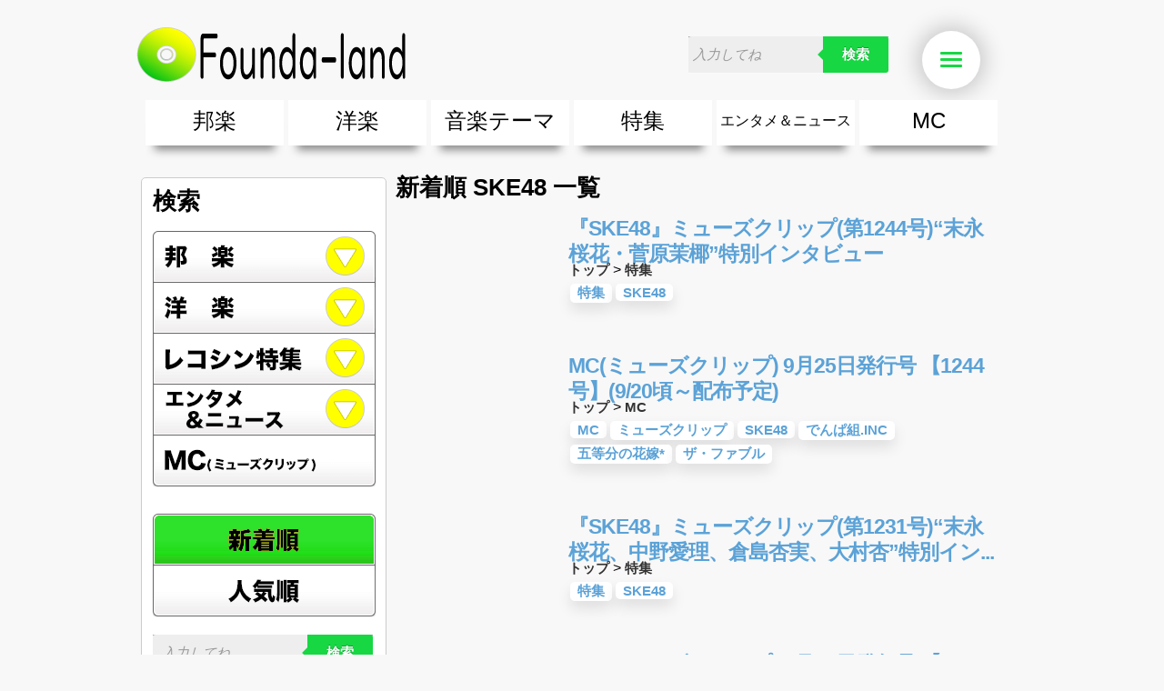

--- FILE ---
content_type: text/html; charset=UTF-8
request_url: https://www.rcd.co.jp/search/?order=date&category=&keyword=SKE48
body_size: 9137
content:

<?xml version="1.0" encoding="UTF-8"?>

<!DOCTYPE html PUBLIC "-//W3C//DTD XHTML 1.0 Transitional//EN" "http://www.w3.org/TR/xhtml1/DTD/xhtml1-transitional.dtd">
<html xmlns="http://www.w3.org/1999/xhtml">
<head>
    <meta http-equiv="Content-Type" content="text/html; charset=UTF-8" />
    <meta http-equiv="Content-Script-Type" content="text/javascript" />
    <meta http-equiv="Content-Style-Type" content="text/css" />

    
    <title>検索結果 / Founda-land (ファンダーランド)</title>
    <!--link rel="amphtml" href="https://www.rcd.co.jp/search/" /-->
    <link rel="icon" type="image/png" href="/assets/common/favicon.png">
    <link rel="apple-touch-icon" href="/assets/common/webclip.png" />

        

    <meta property="og:title" content="検索結果">
    <meta property="og:site_name" content="Founda-land (ファンダーランド)">
    <meta property="og:type" content="article">
    <meta property="og:locale" content="ja_JP" />
    <meta property="fb:app_id" content="689260591126904" />
        <meta property="og:image" content="https://www.rcd.co.jp/images/fb_logo.png">
    
        

        <meta property="og:url" content="https://www.rcd.co.jp/search/">
    <link rel="canonical" href="https://www.rcd.co.jp/search/" />
                <meta name="robots" content="noindex,follow" />
    
    <link rel="alternate" type="application/rss+xml" title="RSS" href="https://www.rcd.co.jp/rss/" />

    <link rel="stylesheet" type="text/css" href="/pc/css/reset.css" />
    <link rel="stylesheet" type="text/css" href="/pc/css/text.css" />
    <link rel="stylesheet" type="text/css" href="/pc/css/960_24_col.css" />
    <link rel="stylesheet" type="text/css" href="/pc/css/style.css?1769291765" />
    <link rel="stylesheet" type="text/css" href="/pc/css/slider.css" />
    <link rel="stylesheet" type="text/css" href="/pc/css/font-awesome.css" />
    <link rel="stylesheet" type="text/css" href="/pc/css/lazyYT.css" />

          <style>
        html {background-color: #f8f8f8;}
      </style>
    
               
</head>

<!-- ▼BODY部 スタート -->
<body>


<div id="wrap">
<div class="container_24 ">




<!--▼HEADER-->


<!-- Google tag (gtag.js) -->
<script async src="https://www.googletagmanager.com/gtag/js?id=G-8NPPZM3PCZ"></script>
<script>
  window.dataLayer = window.dataLayer || [];
  function gtag(){dataLayer.push(arguments);}
  gtag('js', new Date());

  gtag('config', 'G-8NPPZM3PCZ');
</script>


<div class="commonHeader">
  <div id="header" class="grid_24 clearfix" style="width: 980px;">
      <div class="logo"><a href="/"><img src="/pc/images/logo.png" alt="Founda-land(ファンダーランド)" /></a></div>
            <form class="search cf" action="/search">
          <input name="freeword" type="text" placeholder="入力してね" />
          <!--<input type="image" src="/pc/images/i_search.png" alt="検索" name="searchBtn" class="searchBtn" />-->
          <button type="submit">検索</button>
      </form>
      <div class="sp_nav panel-wrap">
          <!--<a href="#" class="panel-btn"><img src="/pc/images/nav_sp.png"  alt="nav" /></a>-->
          <button class="panel-btn">
            Menu <span></span>
          </button>
          <div class="panel">

              <ul id="hamburger" class="side_menu_hd" style="margin-bottom:0;">
                  <li class="i_right"><a href="/">トップへ</a></li>
                  <li class="i_bottom menu1"><a href="/article/6914/">邦　楽</a>
                    <ul>
                                                <!--<li><a href="/category/101">邦楽ポップス(J-POP)</a></li>-->
                        <li><a href="/article/6955/">邦楽ポップス(J-POP)</a></li>
                                                <!--<li><a href="/category/102">邦楽ロック(J-ROCK)</a></li>-->
                        <li><a href="/article/6956/">邦楽ロック(J-ROCK)</a></li>
                                                <!--<li><a href="/category/103">K-POP</a></li>-->
                        <li><a href="/article/6958/">K-POP</a></li>
                                                <!--<li><a href="/category/104">アニソン/ボカロ</a></li>-->
                        <li><a href="/article/6959/">アニソン/ボカロ</a></li>
                                                <!--<li><a href="/category/105">アイドル</a></li>-->
                        <li><a href="/article/6957/">アイドル</a></li>
                                                <!--<li><a href="/category/106">ヴィジュアル系(V系)</a></li>-->
                        <li><a href="/article/6960/">ヴィジュアル系(V系)</a></li>
                                                <li><a href="https://www.rcd.co.jp/article/6828/">邦楽男性アーティスト</a></li>
                        <li><a href="https://www.rcd.co.jp/article/6829/">邦楽女性アーティスト</a></li>
                        <li><a href="https://www.rcd.co.jp/article/6911/">男女グループ・デュエット・その他</a></li>
                        <li><a href="https://www.rcd.co.jp/article/6971/">2019年・2018年・2017年「邦楽」の人気＆おすすめ</a></li>
                    </ul>
                  </li>
                  <li class="i_bottom menu2"><a href="/article/6913/">洋　楽</a>
                    <ul>
                        <li><a href="https://www.rcd.co.jp/article/6834/">EDM(エレクトロニック・ダンス・ミュージック)</a></li>
                        <li><a href="https://www.rcd.co.jp/article/6833/">クラブミュージック</a></li>
                        <li><a href="https://www.rcd.co.jp/article/6832/">ダンスミュージック</a></li>
                        <li><a href="https://www.rcd.co.jp/article/6830/">洋楽男性アーティスト</a></li>
                        <li><a href="https://www.rcd.co.jp/article/6831/">洋楽女性アーティスト</a></li>
                        <li><a href="https://www.rcd.co.jp/article/6911/">男女グループ・デュエット・その他</a></li>
                        <li><a href="https://www.rcd.co.jp/article/6336/">【洋楽】夏歌(サマーソング)</a></li>
                        <li><a href="https://www.rcd.co.jp/article/6972/">2019年・2018年・2017年「洋楽」の人気＆おすすめ</a></li>
                    </ul>
                  </li>
                  <li class="i_bottom menu3"><a href="/category/5">音楽テーマ</a>
                    <ul>
                                                                                                <li><a href="https://www.rcd.co.jp/article/6765/">最新のヒット曲&流行・話題の歌</a></li>
                        <li><a href="https://www.rcd.co.jp/article/6766/">人気曲&おすすめ</a></li>
                        <li><a href="https://www.rcd.co.jp/article/6767/">音楽ランキング</a></li>
                        <li><a href="https://www.rcd.co.jp/article/6691/">ラブソング(恋愛ソング)</a></li>
                        <li><a href="https://www.rcd.co.jp/article/6689/">応援ソング</a></li>
                        <li><a href="https://www.rcd.co.jp/article/6755/">バラード・歌詞が泣ける歌</a></li>
                        <li><a href="https://www.rcd.co.jp/article/6688/">友達&友情ソング・青春ソング</a></li>
                        <li><a href="https://www.rcd.co.jp/article/6697/">スポーツ・部活応援ソング</a></li>
                        <li><a href="https://www.rcd.co.jp/article/6756/">卒業ソング&入学ソング</a></li>
                        <li><a href="https://www.rcd.co.jp/article/6894/">10、20代に人気・話題・流行・おすすめな邦楽＆洋楽</a></li>
                        <li><a href="https://www.rcd.co.jp/article/7560/">SNS・音楽アプリで10・20代に人気&おすすめな曲</a></li>
                        <li><a href="https://www.rcd.co.jp/article/6862/">勉強・試験・受験応援ソング 知識に役立つ歌</a></li>
                        <li><a href="https://www.rcd.co.jp/article/6762/">春うた&桜ソング</a></li>
                        <li><a href="https://www.rcd.co.jp/article/6335/">夏歌(サマーソング)</a></li>
                        <li><a href="https://www.rcd.co.jp/article/6376/">ハロウィンソング&秋の歌</a></li>
                        <li><a href="https://www.rcd.co.jp/article/6761/">冬歌&クリスマスソング</a></li>
                        <li><a href="https://www.rcd.co.jp/article/6863/">元気が出る歌・やる気が出る曲・明るい曲・楽しい歌・勇気が出る歌</a></li>
                        <li><a href="https://www.rcd.co.jp/article/6759/">テンションが上がる歌&盛り上がる曲</a></li>
                        <li><a href="https://www.rcd.co.jp/article/6690/">大切な人に贈る歌&ありがとうソング(感謝の歌)</a></li>
                        <li><a href="https://www.rcd.co.jp/article/6757/">お別れの曲・旅立ちの歌</a></li>
                        <li><a href="https://www.rcd.co.jp/article/6835/">パーティーソング</a></li>
                        <li><a href="https://www.rcd.co.jp/article/6861/">ドライブ音楽BGM</a></li>
                        <li><a href="https://www.rcd.co.jp/article/6769/">カラオケ</a></li>
                        <li><a href="https://www.rcd.co.jp/article/6760/">誕生日ソング&お祝いの歌</a></li>
                        <li><a href="https://www.rcd.co.jp/article/6763/">ウェディングソング・結婚式の曲</a></li>
                        <li><a href="https://www.rcd.co.jp/article/6764/">メロディ・曲の雰囲気別</a></li>
                        <li><a href="https://www.rcd.co.jp/article/6768/">音楽BGM&メドレー</a></li>
                        <li><a href="https://www.rcd.co.jp/article/6758/">学校(行事・合唱)曲</a></li>
                        <li><a href="https://www.rcd.co.jp/article/6864/">発売年代別・年齢別 人気音楽</a></li>
                        <li><a href="https://www.rcd.co.jp/article/7561/">自然音BGM・癒しの音楽(リラックス・ヒーリング)</a></li>
                        <li><a href="https://www.rcd.co.jp/article/6910/">"総"アーティスト</a></li>
                    </ul>
                  </li>
                  <li class="i_bottom menu4"><a href="/category/4">特集</a>
                      <ul>
                          <li><a href="https://www.rcd.co.jp/category/401">エンタメ</a></li>
                      </ul>
                  </li>
                  <li class="i_bottom menu5"><a href="/category/3">エンタメ&amp;ニュース</a>
                      <ul>
                          <li><a href="https://www.rcd.co.jp/category/301">音楽ニュース</a></li>
                          <li><a href="https://www.rcd.co.jp/category/302">エンタメニュース</a></li>
                      </ul>
                  </li>
                  <li class="i_right"><a href="/mc">MC（ミューズクリップ）</a></li>
                  <!--<li class="i_right"><a href="/search/?order=date" rel="nofollow">新着コンテンツ一覧</a></li>-->
                  <!--<li class="i_right"><a href="/search/?order=access" rel="nofollow">人気コンテンツ一覧</a></li>-->
              </ul>
          </div>
      </div>
  </div>

  <div class="nav clearfix grid_24" style="width: 980px;">

      <ul id="dropmenu" class="clearfix" itemscope itemtype="http://schema.org/SiteNavigationElement">
          <li class="menu1">
              <span itemprop="name"><a href="https://www.rcd.co.jp/article/6914/" itemprop="url">邦楽</a></span>
              <ul>
                                    <li><a href="https://www.rcd.co.jp/article/6955/">邦楽ポップス(J-POP)</a></li>
                  <!--<li><a href="/category/101" style="font-weight: normal; color: #000;">邦楽ポップス(J-POP)</a></li>-->
                                    <li><a href="https://www.rcd.co.jp/article/6956/">邦楽ロック(J-ROCK)</a></li>
                  <!--<li><a href="/category/102" style="font-weight: normal; color: #000;">邦楽ロック(J-ROCK)</a></li>-->
                                    <li><a href="https://www.rcd.co.jp/article/6958/">K-POP</a></li>
                  <!--<li><a href="/category/103" style="font-weight: normal; color: #000;">K-POP</a></li>-->
                                    <li><a href="https://www.rcd.co.jp/article/6959/">アニソン/ボカロ</a></li>
                  <!--<li><a href="/category/104" style="font-weight: normal; color: #000;">アニソン/ボカロ</a></li>-->
                                    <li><a href="https://www.rcd.co.jp/article/6957/">アイドル</a></li>
                  <!--<li><a href="/category/105" style="font-weight: normal; color: #000;">アイドル</a></li>-->
                                    <li><a href="https://www.rcd.co.jp/article/6960/">ヴィジュアル系(V系)</a></li>
                  <!--<li><a href="/category/106" style="font-weight: normal; color: #000;">ヴィジュアル系(V系)</a></li>-->
                                    <li><a href="https://www.rcd.co.jp/article/6828/">邦楽男性アーティスト</a></li>
                  <li><a href="https://www.rcd.co.jp/article/6829/">邦楽女性アーティスト</a></li>
                  <li><a href="https://www.rcd.co.jp/article/6911/">男女グループ・デュエット・その他</a></li>
                  <li><a href="https://www.rcd.co.jp/article/6971/">2019年・2018年・2017年「邦楽」の人気＆おすすめ</a></li>
              </ul>
          </li>
          <li class="menu2">
              <span itemprop="name"><a href="https://www.rcd.co.jp/article/6913/" itemprop="url">洋楽</a></span>
              <ul>
                                                                        <li><a href="https://www.rcd.co.jp/article/6834/">EDM(エレクトロニック・ダンス・ミュージック)</a></li>
                  <li><a href="https://www.rcd.co.jp/article/6833/">クラブミュージック</a></li>
                  <li><a href="https://www.rcd.co.jp/article/6832/">ダンスミュージック</a></li>
                  <li><a href="https://www.rcd.co.jp/article/6830/">洋楽男性アーティスト</a></li>
                  <li><a href="https://www.rcd.co.jp/article/6831/">洋楽女性アーティスト</a></li>
                  <li><a href="https://www.rcd.co.jp/article/6911/">男女グループ・デュエット・その他</a></li>
                  <li><a href="https://www.rcd.co.jp/article/6336/">【洋楽】夏歌(サマーソング)</a></li>
                  <li><a href="https://www.rcd.co.jp/article/6972/">2019年・2018年・2017年「洋楽」の人気＆おすすめ</a></li>
              </ul>
          </li>
          <li class="menu3">
              <span itemprop="name"><a href="https://www.rcd.co.jp/article/6771/" itemprop="url">音楽テーマ</a></span>
              <ul>
                                                                        <li><a href="https://www.rcd.co.jp/article/6765/">最新のヒット曲&流行・話題の歌</a></li>
                  <li><a href="https://www.rcd.co.jp/article/6766/">人気曲&おすすめ</a></li>
                  <li><a href="https://www.rcd.co.jp/article/6767/">音楽ランキング</a></li>
                  <li><a href="https://www.rcd.co.jp/article/6691/">ラブソング(恋愛ソング)</a></li>
                  <li><a href="https://www.rcd.co.jp/article/6689/">応援ソング</a></li>
                  <li><a href="https://www.rcd.co.jp/article/6755/">バラード・歌詞が泣ける歌</a></li>
                  <li><a href="https://www.rcd.co.jp/article/6688/">友達&友情ソング・青春ソング</a></li>
                  <li><a href="https://www.rcd.co.jp/article/6697/">スポーツ・部活応援ソング</a></li>
                  <li><a href="https://www.rcd.co.jp/article/6756/">卒業ソング&入学ソング</a></li>
                  <li><a href="https://www.rcd.co.jp/article/6894/">10、20代に人気・話題・流行・おすすめな邦楽＆洋楽</a></li>
                  <li><a href="https://www.rcd.co.jp/article/7560/">SNS・音楽アプリで10・20代に人気&おすすめな曲</a></li>
                  <li><a href="https://www.rcd.co.jp/article/6862/">勉強・試験・受験応援ソング 知識に役立つ歌</a></li>
                  <li><a href="https://www.rcd.co.jp/article/6762/">春うた&桜ソング</a></li>
                  <li><a href="https://www.rcd.co.jp/article/6335/">夏歌(サマーソング)</a></li>
                  <li><a href="https://www.rcd.co.jp/article/6376/">ハロウィンソング&秋の歌</a></li>
                  <li><a href="https://www.rcd.co.jp/article/6761/">冬歌&クリスマスソング</a></li>
                  <li><a href="https://www.rcd.co.jp/article/6863/">元気が出る歌・やる気が出る曲・明るい曲・楽しい歌・勇気が出る歌</a></li>
                  <li><a href="https://www.rcd.co.jp/article/6759/">テンションが上がる歌&盛り上がる曲</a></li>
                  <li><a href="https://www.rcd.co.jp/article/6690/">大切な人に贈る歌&ありがとうソング(感謝の歌)</a></li>
                  <li><a href="https://www.rcd.co.jp/article/6757/">お別れの曲・旅立ちの歌</a></li>
                  <li><a href="https://www.rcd.co.jp/article/6835/">パーティーソング</a></li>
                  <li><a href="https://www.rcd.co.jp/article/6861/">ドライブ音楽BGM</a></li>
                  <li><a href="https://www.rcd.co.jp/article/6769/">カラオケ</a></li>
                  <li><a href="https://www.rcd.co.jp/article/6760/">誕生日ソング&お祝いの歌</a></li>
                  <li><a href="https://www.rcd.co.jp/article/6763/">ウェディングソング・結婚式の曲</a></li>
                  <li><a href="https://www.rcd.co.jp/article/6764/">メロディ・曲の雰囲気別</a></li>
                  <li><a href="https://www.rcd.co.jp/article/6768/">音楽BGM&メドレー</a></li>
                  <li><a href="https://www.rcd.co.jp/article/6758/">学校(行事・合唱)曲</a></li>
                  <li><a href="https://www.rcd.co.jp/article/6864/">発売年代別・年齢別 人気音楽</a></li>
                  <li><a href="https://www.rcd.co.jp/article/7561/">自然音BGM・癒しの音楽(リラックス・ヒーリング)</a></li>
                  <li><a href="https://www.rcd.co.jp/article/6910/">"総"アーティスト</a></li>
              </ul>
          </li>
          <li class="menu4">
              <span itemprop="name"><a href="https://www.rcd.co.jp/category/4" itemprop="url">特集</a></span>
              <ul>
                  <li><a href="https://www.rcd.co.jp/category/401">エンタメ</a></li>
              </ul>
          </li>
          <li class="menu5" itemprop="name"><a href="/category/3" itemprop="url">エンタメ＆ニュース</a>
              <ul>
                  <li><a href="https://www.rcd.co.jp/category/301">音楽ニュース</a></li>
                  <li><a href="https://www.rcd.co.jp/category/302">エンタメニュース</a></li>
              </ul>
          </li>
          <li class="menu6" itemprop="name">
              <a href="https://www.rcd.co.jp/mc" itemprop="url">MC</a>
          </li>
      </ul>
  </div>
</div>

<!--▲HEADER-->


<div id="contents" class="contents clearfix">

<div id="main" class="clearfix">
    <div class="grid_7">

    <!--特集-->
    <div class="searchside mg10 clearfix">
        <h1>検索</h1>

        <div class="nav clearfix">

            <ul id="searchmenu" class="clearfix">
                <li class="menu1"><a href="/search/?order=date&freeword=&keyword=SKE48&category=1">邦楽</a>
                                                                                                                                </li>
                <li class="menu2"><a href="/search/?order=date&freeword=&keyword=SKE48&category=2">洋楽</a>
                                                                                                                                </li>
                <li class="menu3"><a href="/search/?order=date&freeword=&keyword=SKE48&category=4">レコシン特集</a>
                                                                                                                                </li>
                <li class="menu4"><a href="/search/?order=date&freeword=&keyword=SKE48&category=3">エンタメ&amp;ニュース</a>
                                                                                                                                </li>
                <li class="menu5"><a href="/search/?order=date&freeword=&keyword=SKE48&category=9">MC(ミューズクリップ)</a>
                </li>
            </ul>


        </div>

        <div class="nav clearfix">

            <ul id="searchmenu2" class="clearfix">
                <li class="menu1 active"><a href="/search/?order=date&freeword=&keyword=SKE48&category=">新着順</a>

                </li>
                <li class="menu2"><a href="/search/?order=access&freeword=&keyword=SKE48&category=">人気順</a>

                </li>

            </ul>


        </div>

        <form class="search cf">
            <input name="freeword" type="text" placeholder="入力してね" class="txt" />
            <!--<input type="image" src="/pc/images/i_search.png" alt="検索" name="searchBtn" class="searchBtn" />-->
            <button type="submit">検索</button>
        </form>

        <p><a href="/search/?order=date&category=" style="font-size: 16px;">キーワードリセット</a></p>
        
    </div>

    <!--//特集-->

    <div class="side_menu" style="margin-top: 10px;">
        <h1 class="txt-left">MENU</h1>
        <ul id="dropmenu3">
            <li class="i_right"><a href="/">トップへ</a>

            </li>
            <li class="i_bottom"><a href="/article/6914/">邦　楽</a>
                <ul>
                                        <!--<li><a href="/category/101">邦楽ポップス(J-POP)</a></li>-->
                        <li><a href="/article/6955/">邦楽ポップス(J-POP)</a></li>
                                        <!--<li><a href="/category/102">邦楽ロック(J-ROCK)</a></li>-->
                        <li><a href="/article/6956/">邦楽ロック(J-ROCK)</a></li>
                                        <!--<li><a href="/category/103">K-POP</a></li>-->
                        <li><a href="/article/6958/">K-POP</a></li>
                                        <!--<li><a href="/category/104">アニソン/ボカロ</a></li>-->
                        <li><a href="/article/6959/">アニソン/ボカロ</a></li>
                                        <!--<li><a href="/category/105">アイドル</a></li>-->
                        <li><a href="/article/6957/">アイドル</a></li>
                                        <!--<li><a href="/category/106">ヴィジュアル系(V系)</a></li>-->
                        <li><a href="/article/6960/">ヴィジュアル系(V系)</a></li>
                                        <li><a href="https://www.rcd.co.jp/article/6828/">邦楽男性アーティスト</a></li>
                    <li><a href="https://www.rcd.co.jp/article/6829/">邦楽女性アーティスト</a></li>
                    <li><a href="https://www.rcd.co.jp/article/6911/">男女グループ・デュエット・その他</a></li>
                    <li><a href="https://www.rcd.co.jp/article/6971/">2019年・2018年・2017年「邦楽」の人気＆おすすめ</a></li>
                </ul>

            </li>
            <li class="i_bottom"><a href="/article/6913/">洋　楽</a>
                <ul>
                    <li><a href="https://www.rcd.co.jp/article/6834/">EDM(エレクトロニック・ダンス・ミュージック)</a></li>
                    <li><a href="https://www.rcd.co.jp/article/6833/">クラブミュージック</a></li>
                    <li><a href="https://www.rcd.co.jp/article/6832/">ダンスミュージック</a></li>
                    <li><a href="https://www.rcd.co.jp/article/6830/">洋楽男性アーティスト</a></li>
                    <li><a href="https://www.rcd.co.jp/article/6831/">洋楽女性アーティスト</a></li>
                    <li><a href="https://www.rcd.co.jp/article/6911/">男女グループ・デュエット・その他</a></li>
                    <li><a href="https://www.rcd.co.jp/article/6336/">【洋楽】夏歌(サマーソング)</a></li>
                    <li><a href="https://www.rcd.co.jp/article/6972/">2019年・2018年・2017年「洋楽」の人気＆おすすめ</a></li>
                </ul>
            </li>
            <li class="i_bottom"><a href="/category/5">音楽テーマ</a>
                <ul>
                                                                                <li><a href="https://www.rcd.co.jp/article/6765/">最新のヒット曲&流行・話題の歌</a></li>
                    <li><a href="https://www.rcd.co.jp/article/6766/">人気曲&おすすめ</a></li>
                    <li><a href="https://www.rcd.co.jp/article/6767/">音楽ランキング</a></li>
                    <li><a href="https://www.rcd.co.jp/article/6691/">ラブソング(恋愛ソング)</a></li>
                    <li><a href="https://www.rcd.co.jp/article/6689/">応援ソング</a></li>
                    <li><a href="https://www.rcd.co.jp/article/6755/">バラード・歌詞が泣ける歌</a></li>
                    <li><a href="https://www.rcd.co.jp/article/6688/">友達&友情ソング・青春ソング</a></li>
                    <li><a href="https://www.rcd.co.jp/article/6697/">スポーツ・部活応援ソング</a></li>
                    <li><a href="https://www.rcd.co.jp/article/6756/">卒業ソング&入学ソング</a></li>
                    <li><a href="https://www.rcd.co.jp/article/6894/">10、20代に人気・話題・流行・おすすめな邦楽＆洋楽</a></li>
                    <li><a href="https://www.rcd.co.jp/article/7560/">SNS・音楽アプリで10・20代に人気&おすすめな曲</a></li>
                    <li><a href="https://www.rcd.co.jp/article/6862/">勉強・試験・受験応援ソング 知識に役立つ歌</a></li>
                    <li><a href="https://www.rcd.co.jp/article/6762/">春うた&桜ソング</a></li>
                    <li><a href="https://www.rcd.co.jp/article/6335/">夏歌(サマーソング)</a></li>
                    <li><a href="https://www.rcd.co.jp/article/6376/">ハロウィンソング&秋の歌</a></li>
                    <li><a href="https://www.rcd.co.jp/article/6761/">冬歌&クリスマスソング</a></li>
                    <li><a href="https://www.rcd.co.jp/article/6863/">元気が出る歌・やる気が出る曲・明るい曲・楽しい歌・勇気が出る歌</a></li>
                    <li><a href="https://www.rcd.co.jp/article/6759/">テンションが上がる歌&盛り上がる曲</a></li>
                    <li><a href="https://www.rcd.co.jp/article/6690/">大切な人に贈る歌&ありがとうソング(感謝の歌)</a></li>
                    <li><a href="https://www.rcd.co.jp/article/6757/">お別れの曲・旅立ちの歌</a></li>
                    <li><a href="https://www.rcd.co.jp/article/6835/">パーティーソング</a></li>
                    <li><a href="https://www.rcd.co.jp/article/6861/">ドライブ音楽BGM</a></li>
                    <li><a href="https://www.rcd.co.jp/article/6769/">カラオケ</a></li>
                    <li><a href="https://www.rcd.co.jp/article/6760/">誕生日ソング&お祝いの歌</a></li>
                    <li><a href="https://www.rcd.co.jp/article/6763/">ウェディングソング・結婚式の曲</a></li>
                    <li><a href="https://www.rcd.co.jp/article/6764/">メロディ・曲の雰囲気別</a></li>
                    <li><a href="https://www.rcd.co.jp/article/6768/">音楽BGM&メドレー</a></li>
                    <li><a href="https://www.rcd.co.jp/article/6758/">学校(行事・合唱)曲</a></li>
                    <li><a href="https://www.rcd.co.jp/article/6864/">発売年代別・年齢別 人気音楽</a></li>
                    <li><a href="https://www.rcd.co.jp/article/7561/">自然音BGM・癒しの音楽(リラックス・ヒーリング)</a></li>
                    <li><a href="https://www.rcd.co.jp/article/6910/">"総"アーティスト</a></li>
                </ul>
            </li>
            <li class="i_right"><a href="/category/4">特集</a></li>
            <li class="i_right"><a href="/category/3">エンタメ&amp;ニュース</a>
                            </li>
            <!--<li class="i_right"><a href="/mc">MC(ミューズクリップ)</a></li>
            <li class="i_right"><a href="/search/?order=date">新着コンテンツ一覧</a></li>
            <li class="i_right"><a href="/search/?order=access">人気コンテンツ一覧</a></li>
            <li class="i_right"><a href="/search/">コンテンツ＆<br/>
                    キーワード検索</a></li>
            <li class="i_right"><a href="/category/4">レコシン特集</a></li>
            <li class="i_right"><a href="https://twitter.com/reco_hougaku">レコシン公式twitter</a></li>
            <li class="i_right"><a href="https://www.facebook.com/pages/Recoshin/463894950348717">レコシン公式facebook</a></li>-->
        </ul>
        <div class="txt-center mg4"><img src="/pc/images/bg_recoshin.jpg" width="100%" /></div>
        <div class="txt-center mg4"><a href="/article/7944/"><img src="/images/04010244_67ead499f1a0d.jpg?width=288&height=410" width="100%"/></a></div>
        <div class="txt-center mg4"><a href="/mc"><img src="/pc/images/mc_bg.png" width="100%" /></a></div>
    </div>
</div>
<!--おすすめピックアップ-->

<div class="grid_17">
<h1 class="txt-left content" style="margin-top:5px;margin-bottom: 10px;">
    新着順  SKE48 一覧
</h1>
<!--//見出し-->


<div class="search_list">

<div class="search_list_cont clearfix">
    <a href="/article/7931/"><div class="img_wrap"><iframe width="180" height="101" src="https://www.youtube.com/embed/X2XAf_x7ws0?rel=0&wmode=transparent" frameborder="0" allowfullscreen="true" webkitallowfullscreen="true" mozallowfullscreen="true" wmode="Opaque"></iframe></div>
        <h2 class="content-title" style="left:190px;">『SKE48』ミューズクリップ(第1244号)“末永桜花・菅原茉椰”特別インタビュー</h2></a>
    <div class="category" style="left:190px;">
        <a href="/">トップ</a>
                > <a href="/category/4">特集</a>
            </div>
    <div class="tag clearfix" style="margin-left:185px;">
        <ul>
                        <li class="content-keyword"><a href="/category/4">特集</a></li>
                                                            <li class="content-keyword">
                                              <a href="/search/?order=date&category=&keyword=SKE48">SKE48</a>
                                          </li>
                                    </ul>
    </div>
    <!--//タグ-->
</div>

<div class="search_list_cont clearfix">
    <a href="/article/7924/"><div class="img_wrap"><iframe width="180" height="101" src="https://www.youtube.com/embed/X2XAf_x7ws0?rel=0&wmode=transparent" frameborder="0" allowfullscreen="true" webkitallowfullscreen="true" mozallowfullscreen="true" wmode="Opaque"></iframe></div>
        <h2 class="content-title" style="left:190px;">MC(ミューズクリップ) 9月25日発行号 【1244号】(9/20頃～配布予定)</h2></a>
    <div class="category" style="left:190px;">
        <a href="/">トップ</a>
                > <a href="/category/9">MC</a>
            </div>
    <div class="tag clearfix" style="margin-left:185px;">
        <ul>
                        <li class="content-keyword"><a href="/category/9">MC</a></li>
                                                            <li class="content-keyword">
                                              <a href="/search/?order=date&category=&keyword=ミューズクリップ">ミューズクリップ</a>
                                          </li>
                                                                <li class="content-keyword">
                                              <a href="/search/?order=date&category=&keyword=SKE48">SKE48</a>
                                          </li>
                                                                <li class="content-keyword">
                                              <a href="/search/?order=date&category=&keyword=でんぱ組.inc">でんぱ組.inc</a>
                                          </li>
                                                                <li class="content-keyword">
                                              <a href="/search/?order=date&category=&keyword=五等分の花嫁*">五等分の花嫁*</a>
                                          </li>
                                                                <li class="content-keyword">
                                              <a href="/search/?order=date&category=&keyword=ザ・ファブル">ザ・ファブル</a>
                                          </li>
                                    </ul>
    </div>
    <!--//タグ-->
</div>

<div class="search_list_cont clearfix">
    <a href="/article/7909/"><div class="img_wrap"><iframe width="180" height="101" src="https://www.youtube.com/embed/knk_nGwljMU?rel=0&wmode=transparent" frameborder="0" allowfullscreen="true" webkitallowfullscreen="true" mozallowfullscreen="true" wmode="Opaque"></iframe></div>
        <h2 class="content-title" style="left:190px;">『SKE48』ミューズクリップ(第1231号)“末永桜花、中野愛理、倉島杏実、大村杏”特別インタビュー</h2></a>
    <div class="category" style="left:190px;">
        <a href="/">トップ</a>
                > <a href="/category/4">特集</a>
            </div>
    <div class="tag clearfix" style="margin-left:185px;">
        <ul>
                        <li class="content-keyword"><a href="/category/4">特集</a></li>
                                                            <li class="content-keyword">
                                              <a href="/search/?order=date&category=&keyword=SKE48">SKE48</a>
                                          </li>
                                    </ul>
    </div>
    <!--//タグ-->
</div>

<div class="search_list_cont clearfix">
    <a href="/article/7900/"><div class="img_wrap"><iframe width="180" height="101" src="https://www.youtube.com/embed/knk_nGwljMU?rel=0&wmode=transparent" frameborder="0" allowfullscreen="true" webkitallowfullscreen="true" mozallowfullscreen="true" wmode="Opaque"></iframe></div>
        <h2 class="content-title" style="left:190px;">MC(ミューズクリップ) 3月10日発行号 【1231号】(3/2頃～配布予定)</h2></a>
    <div class="category" style="left:190px;">
        <a href="/">トップ</a>
                > <a href="/category/9">MC</a>
            </div>
    <div class="tag clearfix" style="margin-left:185px;">
        <ul>
                        <li class="content-keyword"><a href="/category/9">MC</a></li>
                                                            <li class="content-keyword">
                                              <a href="/search/?order=date&category=&keyword=ミューズクリップ">ミューズクリップ</a>
                                          </li>
                                                                <li class="content-keyword">
                                              <a href="/search/?order=date&category=&keyword=SKE48">SKE48</a>
                                          </li>
                                                                <li class="content-keyword">
                                              <a href="/search/?order=date&category=&keyword=LIL LEAGUE from EXILE TRIBE">LIL LEAGUE from EXILE TRIBE</a>
                                          </li>
                                                                <li class="content-keyword">
                                              <a href="/search/?order=date&category=&keyword=ときのそら">ときのそら</a>
                                          </li>
                                                                <li class="content-keyword">
                                              <a href="/search/?order=date&category=&keyword=halca">halca</a>
                                          </li>
                                                                <li class="content-keyword">
                                              <a href="/search/?order=date&category=&keyword=ルパン三世VSキャッツ・アイ">ルパン三世VSキャッツ・アイ</a>
                                          </li>
                                                                <li class="content-keyword">
                                              <a href="/search/?order=date&category=&keyword=永久少年 Etarnal Boys">永久少年 Etarnal Boys</a>
                                          </li>
                                                                <li class="content-keyword">
                                              <a href="/search/?order=date&category=&keyword=月刊モー想科学">月刊モー想科学</a>
                                          </li>
                                    </ul>
    </div>
    <!--//タグ-->
</div>

<div class="search_list_cont clearfix">
    <a href="/article/7882/"><div class="img_wrap"><iframe width="180" height="101" src="https://www.youtube.com/embed/pqA3FsWDiZs?rel=0&wmode=transparent" frameborder="0" allowfullscreen="true" webkitallowfullscreen="true" mozallowfullscreen="true" wmode="Opaque"></iframe></div>
        <h2 class="content-title" style="left:190px;">『SKE48』ミューズクリップ(第1215号)“熊崎晴香”特別インタビュー</h2></a>
    <div class="category" style="left:190px;">
        <a href="/">トップ</a>
                > <a href="/category/4">特集</a>
            </div>
    <div class="tag clearfix" style="margin-left:185px;">
        <ul>
                        <li class="content-keyword"><a href="/category/4">特集</a></li>
                                                            <li class="content-keyword">
                                              <a href="/search/?order=date&category=&keyword=SKE48">SKE48</a>
                                          </li>
                                    </ul>
    </div>
    <!--//タグ-->
</div>

<div class="search_list_cont clearfix">
    <a href="/article/7870/"><div class="img_wrap"><iframe width="180" height="101" src="https://www.youtube.com/embed/afd8rI4y2fQ?rel=0&wmode=transparent" frameborder="0" allowfullscreen="true" webkitallowfullscreen="true" mozallowfullscreen="true" wmode="Opaque"></iframe></div>
        <h2 class="content-title" style="left:190px;">MC(ミューズクリップ) 7月10日発行号 【1215号】(7/2頃～配布予定)</h2></a>
    <div class="category" style="left:190px;">
        <a href="/">トップ</a>
                > <a href="/category/9">MC</a>
            </div>
    <div class="tag clearfix" style="margin-left:185px;">
        <ul>
                        <li class="content-keyword"><a href="/category/9">MC</a></li>
                                                            <li class="content-keyword">
                                              <a href="/search/?order=date&category=&keyword=ミューズクリップ">ミューズクリップ</a>
                                          </li>
                                                                <li class="content-keyword">
                                              <a href="/search/?order=date&category=&keyword=SKE48">SKE48</a>
                                          </li>
                                                                <li class="content-keyword">
                                              <a href="/search/?order=date&category=&keyword=UniChØrd">UniChØrd</a>
                                          </li>
                                                                <li class="content-keyword">
                                              <a href="/search/?order=date&category=&keyword=Abyssmare">Abyssmare</a>
                                          </li>
                                                                <li class="content-keyword">
                                              <a href="/search/?order=date&category=&keyword=五等分の花嫁∽">五等分の花嫁∽</a>
                                          </li>
                                                                <li class="content-keyword">
                                              <a href="/search/?order=date&category=&keyword=Dr.STONE">Dr.STONE</a>
                                          </li>
                                                                <li class="content-keyword">
                                              <a href="/search/?order=date&category=&keyword=金の国 水の国">金の国 水の国</a>
                                          </li>
                                                                <li class="content-keyword">
                                              <a href="/search/?order=date&category=&keyword=王様ランキング">王様ランキング</a>
                                          </li>
                                    </ul>
    </div>
    <!--//タグ-->
</div>

<div class="search_list_cont clearfix">
    <a href="/article/7848/"><div class="img_wrap"><iframe width="180" height="101" src="https://www.youtube.com/embed/JoSjHx2qsbg?rel=0&wmode=transparent" frameborder="0" allowfullscreen="true" webkitallowfullscreen="true" mozallowfullscreen="true" wmode="Opaque"></iframe></div>
        <h2 class="content-title" style="left:190px;">『SKE48』ミューズクリップ(第1197号)特別インタビュー</h2></a>
    <div class="category" style="left:190px;">
        <a href="/">トップ</a>
                > <a href="/category/4">特集</a>
            </div>
    <div class="tag clearfix" style="margin-left:185px;">
        <ul>
                        <li class="content-keyword"><a href="/category/4">特集</a></li>
                                                            <li class="content-keyword">
                                              <a href="/search/?order=date&category=&keyword=SKE48">SKE48</a>
                                          </li>
                                    </ul>
    </div>
    <!--//タグ-->
</div>

<div class="search_list_cont clearfix">
    <a href="/article/7836/"><div class="img_wrap"><iframe width="180" height="101" src="https://www.youtube.com/embed/dVLIl2lct_A?rel=0&wmode=transparent" frameborder="0" allowfullscreen="true" webkitallowfullscreen="true" mozallowfullscreen="true" wmode="Opaque"></iframe></div>
        <h2 class="content-title" style="left:190px;">MC(ミューズクリップ) 10月10日発行号 【1197号】(10/4頃～配布予定)</h2></a>
    <div class="category" style="left:190px;">
        <a href="/">トップ</a>
                > <a href="/category/9">MC</a>
            </div>
    <div class="tag clearfix" style="margin-left:185px;">
        <ul>
                        <li class="content-keyword"><a href="/category/9">MC</a></li>
                                                            <li class="content-keyword">
                                              <a href="/search/?order=date&category=&keyword=ミューズクリップ">ミューズクリップ</a>
                                          </li>
                                                                <li class="content-keyword">
                                              <a href="/search/?order=date&category=&keyword=機動戦士ガンダム 水星の魔女">機動戦士ガンダム 水星の魔女</a>
                                          </li>
                                                                <li class="content-keyword">
                                              <a href="/search/?order=date&category=&keyword=YOASOBI">YOASOBI</a>
                                          </li>
                                                                <li class="content-keyword">
                                              <a href="/search/?order=date&category=&keyword=SKE48">SKE48</a>
                                          </li>
                                                                <li class="content-keyword">
                                              <a href="/search/?order=date&category=&keyword=Red Hot Chili Peppers">Red Hot Chili Peppers</a>
                                          </li>
                                                                <li class="content-keyword">
                                              <a href="/search/?order=date&category=&keyword=ブシロード">ブシロード</a>
                                          </li>
                                                                <li class="content-keyword">
                                              <a href="/search/?order=date&category=&keyword=STARDOM">STARDOM</a>
                                          </li>
                                                                <li class="content-keyword">
                                              <a href="/search/?order=date&category=&keyword=シークフェルト音楽学院中等部">シークフェルト音楽学院中等部</a>
                                          </li>
                                                                <li class="content-keyword">
                                              <a href="/search/?order=date&category=&keyword=22/7">22/7</a>
                                          </li>
                                    </ul>
    </div>
    <!--//タグ-->
</div>

<div class="search_list_cont clearfix">
    <a href="/article/7813/"><div class="img_wrap"><img src="/images/03020120_621e47cd0bb1e.jpg?width=120&height=120" class="thum"></div>
        <h2 class="content-title">MC(ミューズクリップ) 3月10日発行号 【1183号】(3/4頃～配布予定)</h2></a>
    <div class="category">
        <a href="/">トップ</a>
                > <a href="/category/9">MC</a>
            </div>
    <div class="tag clearfix">
        <ul>
                        <li class="content-keyword"><a href="/category/9">MC</a></li>
                                                            <li class="content-keyword">
                                              <a href="/search/?order=date&category=&keyword=ミューズクリップ">ミューズクリップ</a>
                                          </li>
                                                                <li class="content-keyword">
                                              <a href="/search/?order=date&category=&keyword=ヒプノシスマイク-Division Rap Battle-">ヒプノシスマイク-Division Rap Battle-</a>
                                          </li>
                                                                <li class="content-keyword">
                                              <a href="/search/?order=date&category=&keyword=SKE48">SKE48</a>
                                          </li>
                                                                <li class="content-keyword">
                                              <a href="/search/?order=date&category=&keyword=FANTASTICS from EXILE TRIBE">FANTASTICS from EXILE TRIBE</a>
                                          </li>
                                                                <li class="content-keyword">
                                              <a href="/search/?order=date&category=&keyword=あんさんぶるスターズ!!">あんさんぶるスターズ!!</a>
                                          </li>
                                                                <li class="content-keyword">
                                              <a href="/search/?order=date&category=&keyword=サイプレス上野とロベルト吉野">サイプレス上野とロベルト吉野</a>
                                          </li>
                                                                <li class="content-keyword">
                                              <a href="/search/?order=date&category=&keyword=DUNE/デューン 砂の惑星">DUNE/デューン 砂の惑星</a>
                                          </li>
                                                                <li class="content-keyword">
                                              <a href="/search/?order=date&category=&keyword=CUBE">CUBE</a>
                                          </li>
                                                                <li class="content-keyword">
                                              <a href="/search/?order=date&category=&keyword=マイ・ダディ">マイ・ダディ</a>
                                          </li>
                                    </ul>
    </div>
    <!--//タグ-->
</div>

<div class="search_list_cont clearfix">
    <a href="/article/7800/"><div class="img_wrap"><img src="/images/08141900_6117944788d65.jpg?width=120&height=120" class="thum"></div>
        <h2 class="content-title">MC(ミューズクリップ) 8月25日発行号 【1170号】(8/20頃～配布予定)</h2></a>
    <div class="category">
        <a href="/">トップ</a>
                > <a href="/category/9">MC</a>
            </div>
    <div class="tag clearfix">
        <ul>
                        <li class="content-keyword"><a href="/category/9">MC</a></li>
                                                            <li class="content-keyword">
                                              <a href="/search/?order=date&category=&keyword=ミューズクリップ">ミューズクリップ</a>
                                          </li>
                                                                <li class="content-keyword">
                                              <a href="/search/?order=date&category=&keyword=Official髭男dism">Official髭男dism</a>
                                          </li>
                                                                <li class="content-keyword">
                                              <a href="/search/?order=date&category=&keyword=SKE48">SKE48</a>
                                          </li>
                                                                <li class="content-keyword">
                                              <a href="/search/?order=date&category=&keyword=FANTASTICS from EXILE TRIBE">FANTASTICS from EXILE TRIBE</a>
                                          </li>
                                                                <li class="content-keyword">
                                              <a href="/search/?order=date&category=&keyword=ヒプノシスマイク-Division Rap Battle-">ヒプノシスマイク-Division Rap Battle-</a>
                                          </li>
                                                                <li class="content-keyword">
                                              <a href="/search/?order=date&category=&keyword=22/7">22/7</a>
                                          </li>
                                                                <li class="content-keyword">
                                              <a href="/search/?order=date&category=&keyword=BanG Dream! FILM LIVE 2nd Stage">BanG Dream! FILM LIVE 2nd Stage</a>
                                          </li>
                                    </ul>
    </div>
    <!--//タグ-->
</div>

<div class="search_list_cont clearfix">
    <a href="/article/7787/"><div class="img_wrap"><img src="/images/01311633_60165d3544623.jpg?width=120&height=120" class="thum"></div>
        <h2 class="content-title">MC(ミューズクリップ) 2月10日発行号 【1157号】(2/3頃～配布予定)</h2></a>
    <div class="category">
        <a href="/">トップ</a>
                > <a href="/category/9">MC</a>
            </div>
    <div class="tag clearfix">
        <ul>
                        <li class="content-keyword"><a href="/category/9">MC</a></li>
                                                            <li class="content-keyword">
                                              <a href="/search/?order=date&category=&keyword=ミューズクリップ">ミューズクリップ</a>
                                          </li>
                                                                <li class="content-keyword">
                                              <a href="/search/?order=date&category=&keyword=SKE48">SKE48</a>
                                          </li>
                                                                <li class="content-keyword">
                                              <a href="/search/?order=date&category=&keyword=SEKAI NO OWARI">SEKAI NO OWARI</a>
                                          </li>
                                                                <li class="content-keyword">
                                              <a href="/search/?order=date&category=&keyword=GENERATIONS from EXILE TRIBE">GENERATIONS from EXILE TRIBE</a>
                                          </li>
                                                                <li class="content-keyword">
                                              <a href="/search/?order=date&category=&keyword=The White Stripes">The White Stripes</a>
                                          </li>
                                                                <li class="content-keyword">
                                              <a href="/search/?order=date&category=&keyword=ずっと真夜中でいいのに。">ずっと真夜中でいいのに。</a>
                                          </li>
                                                                <li class="content-keyword">
                                              <a href="/search/?order=date&category=&keyword=事故物件　恐い間取り">事故物件　恐い間取り</a>
                                          </li>
                                                                <li class="content-keyword">
                                              <a href="/search/?order=date&category=&keyword=糸">糸</a>
                                          </li>
                                                                <li class="content-keyword">
                                              <a href="/search/?order=date&category=&keyword=はたらく細胞">はたらく細胞</a>
                                          </li>
                                    </ul>
    </div>
    <!--//タグ-->
</div>

<div class="search_list_cont clearfix">
    <a href="/article/7759/"><div class="img_wrap"><img src="/images/12241455_5e01a8657fec7.jpg?width=120&height=120" class="thum"></div>
        <h2 class="content-title">MC(ミューズクリップ) 1月10日発行号 【1131号】(12/27頃～配布予定)</h2></a>
    <div class="category">
        <a href="/">トップ</a>
                > <a href="/category/9">MC</a>
            </div>
    <div class="tag clearfix">
        <ul>
                        <li class="content-keyword"><a href="/category/9">MC</a></li>
                                                            <li class="content-keyword">
                                              <a href="/search/?order=date&category=&keyword=ミューズクリップ">ミューズクリップ</a>
                                          </li>
                                                                <li class="content-keyword">
                                              <a href="/search/?order=date&category=&keyword=SKE48">SKE48</a>
                                          </li>
                                                                <li class="content-keyword">
                                              <a href="/search/?order=date&category=&keyword=吉本坂46">吉本坂46</a>
                                          </li>
                                                                <li class="content-keyword">
                                              <a href="/search/?order=date&category=&keyword=Grace VanderWaal">Grace VanderWaal</a>
                                          </li>
                                                                <li class="content-keyword">
                                              <a href="/search/?order=date&category=&keyword=ロケットマン">ロケットマン</a>
                                          </li>
                                                                <li class="content-keyword">
                                              <a href="/search/?order=date&category=&keyword=仮面ライダージオウ">仮面ライダージオウ</a>
                                          </li>
                                    </ul>
    </div>
    <!--//タグ-->
</div>

<div class="search_list_cont clearfix">
    <a href="/article/7704/"><div class="img_wrap"><img src="/images/07301629_5d3ff1cabf294.jpg?width=120&height=120" class="thum"></div>
        <h2 class="content-title">MC(ミューズクリップ) 8月10日発行号 【1121号】(8/1頃～配布予定)</h2></a>
    <div class="category">
        <a href="/">トップ</a>
                > <a href="/category/9">MC</a>
            </div>
    <div class="tag clearfix">
        <ul>
                        <li class="content-keyword"><a href="/category/9">MC</a></li>
                                                            <li class="content-keyword">
                                              <a href="/search/?order=date&category=&keyword=ミューズクリップ">ミューズクリップ</a>
                                          </li>
                                                                <li class="content-keyword">
                                              <a href="/search/?order=date&category=&keyword=SKE48">SKE48</a>
                                          </li>
                                                                <li class="content-keyword">
                                              <a href="/search/?order=date&category=&keyword=STU48">STU48</a>
                                          </li>
                                                                <li class="content-keyword">
                                              <a href="/search/?order=date&category=&keyword=ザンビ">ザンビ</a>
                                          </li>
                                                                <li class="content-keyword">
                                              <a href="/search/?order=date&category=&keyword=yaiko">yaiko</a>
                                          </li>
                                                                <li class="content-keyword">
                                              <a href="/search/?order=date&category=&keyword=スパイダーマン">スパイダーマン</a>
                                          </li>
                                    </ul>
    </div>
    <!--//タグ-->
</div>

<div class="search_list_cont clearfix">
    <a href="/article/7640/"><div class="img_wrap"><img src="/images/12031403_5c04b90d117b6.jpg?width=120&height=120" class="thum"></div>
        <h2 class="content-title">MC(ミューズクリップ) 12月10日発行号【1105号】(12/4頃～配布予定)</h2></a>
    <div class="category">
        <a href="/">トップ</a>
                > <a href="/category/9">MC</a>
            </div>
    <div class="tag clearfix">
        <ul>
                        <li class="content-keyword"><a href="/category/9">MC</a></li>
                                                            <li class="content-keyword">
                                              <a href="/search/?order=date&category=&keyword=ミューズクリップ">ミューズクリップ</a>
                                          </li>
                                                                <li class="content-keyword">
                                              <a href="/search/?order=date&category=&keyword=AKB48">AKB48</a>
                                          </li>
                                                                <li class="content-keyword">
                                              <a href="/search/?order=date&category=&keyword=SKE48">SKE48</a>
                                          </li>
                                                                <li class="content-keyword">
                                              <a href="/search/?order=date&category=&keyword=祭nine.">祭nine.</a>
                                          </li>
                                                                <li class="content-keyword">
                                              <a href="/search/?order=date&category=&keyword=FANTASTICS from EXILE TRIBE">FANTASTICS from EXILE TRIBE</a>
                                          </li>
                                                                <li class="content-keyword">
                                              <a href="/search/?order=date&category=&keyword=虹色デイズ">虹色デイズ</a>
                                          </li>
                                                                <li class="content-keyword">
                                              <a href="/search/?order=date&category=&keyword=BLEACH">BLEACH</a>
                                          </li>
                                                                <li class="content-keyword">
                                              <a href="/search/?order=date&category=&keyword=快盗戦隊ルパンレンジャーVS警察戦隊パトレンジャー">快盗戦隊ルパンレンジャーVS警察戦隊パトレンジャー</a>
                                          </li>
                                                                <li class="content-keyword">
                                              <a href="/search/?order=date&category=&keyword=ジュラシック・ワールド">ジュラシック・ワールド</a>
                                          </li>
                                    </ul>
    </div>
    <!--//タグ-->
</div>

<div class="search_list_cont clearfix">
    <a href="/article/7559/"><div class="img_wrap"><img src="/images/07031239_5b3aefe97a2b9.jpg?width=120&height=120" class="thum"></div>
        <h2 class="content-title">MC(ミューズクリップ)1095号　7月10日発行</h2></a>
    <div class="category">
        <a href="/">トップ</a>
                > <a href="/category/9">MC</a>
            </div>
    <div class="tag clearfix">
        <ul>
                        <li class="content-keyword"><a href="/category/9">MC</a></li>
                                                            <li class="content-keyword">
                                              <a href="/search/?order=date&category=&keyword=ミューズクリップ">ミューズクリップ</a>
                                          </li>
                                                                <li class="content-keyword">
                                              <a href="/search/?order=date&category=&keyword=SKE48">SKE48</a>
                                          </li>
                                                                <li class="content-keyword">
                                              <a href="/search/?order=date&category=&keyword=大原櫻子">大原櫻子</a>
                                          </li>
                                                                <li class="content-keyword">
                                              <a href="/search/?order=date&category=&keyword=未成年だけどコドモじゃない">未成年だけどコドモじゃない</a>
                                          </li>
                                                                <li class="content-keyword">
                                              <a href="/search/?order=date&category=&keyword=リメンバー・ミー">リメンバー・ミー</a>
                                          </li>
                                                                <li class="content-keyword">
                                              <a href="/search/?order=date&category=&keyword=パディントン2">パディントン2</a>
                                          </li>
                                                                <li class="content-keyword">
                                              <a href="/search/?order=date&category=&keyword=妖怪ウォッチ">妖怪ウォッチ</a>
                                          </li>
                                                                <li class="content-keyword">
                                              <a href="/search/?order=date&category=&keyword=機動戦士ガンダム">機動戦士ガンダム</a>
                                          </li>
                                    </ul>
    </div>
    <!--//タグ-->
</div>

<div class="search_list_cont clearfix">
    <a href="/article/7265/"><div class="img_wrap"><img src="/images/01051838_5a4f479a69ec3.jpg?width=120&height=120" class="thum"></div>
        <h2 class="content-title">MC(ミューズクリップ)1083号　1月10日発行</h2></a>
    <div class="category">
        <a href="/">トップ</a>
                > <a href="/category/9">MC</a>
            </div>
    <div class="tag clearfix">
        <ul>
                        <li class="content-keyword"><a href="/category/9">MC</a></li>
                                                            <li class="content-keyword">
                                              <a href="/search/?order=date&category=&keyword=ミューズクリップ">ミューズクリップ</a>
                                          </li>
                                                                <li class="content-keyword">
                                              <a href="/search/?order=date&category=&keyword=SKE48">SKE48</a>
                                          </li>
                                                                <li class="content-keyword">
                                              <a href="/search/?order=date&category=&keyword=NMB48">NMB48</a>
                                          </li>
                                                                <li class="content-keyword">
                                              <a href="/search/?order=date&category=&keyword=乃木坂46">乃木坂46</a>
                                          </li>
                                                                <li class="content-keyword">
                                              <a href="/search/?order=date&category=&keyword=GENERATIONS from EXILE TRIBE">GENERATIONS from EXILE TRIBE</a>
                                          </li>
                                                                <li class="content-keyword">
                                              <a href="/search/?order=date&category=&keyword=ラストアイドル">ラストアイドル</a>
                                          </li>
                                                                <li class="content-keyword">
                                              <a href="/search/?order=date&category=&keyword=仮面ライダーエグゼイド">仮面ライダーエグゼイド</a>
                                          </li>
                                                                <li class="content-keyword">
                                              <a href="/search/?order=date&category=&keyword=ジョン・ウィック">ジョン・ウィック</a>
                                          </li>
                                    </ul>
    </div>
    <!--//タグ-->
</div>

<div class="search_list_cont clearfix">
    <a href="/article/7113/"><div class="img_wrap"><img src="/images/07041042_595af2972048e.jpg?width=120&height=120" class="thum"></div>
        <h2 class="content-title">MC(ミューズクリップ)1071号　7月10日発行</h2></a>
    <div class="category">
        <a href="/">トップ</a>
                > <a href="/category/9">MC</a>
            </div>
    <div class="tag clearfix">
        <ul>
                        <li class="content-keyword"><a href="/category/9">MC</a></li>
                                                            <li class="content-keyword">
                                              <a href="/search/?order=date&category=&keyword=ミューズクリップ">ミューズクリップ</a>
                                          </li>
                                                                <li class="content-keyword">
                                              <a href="/search/?order=date&category=&keyword=SKE48">SKE48</a>
                                          </li>
                                                                <li class="content-keyword">
                                              <a href="/search/?order=date&category=&keyword=SEKAI NO OWARI">SEKAI NO OWARI</a>
                                          </li>
                                                                <li class="content-keyword">
                                              <a href="/search/?order=date&category=&keyword=平井 堅">平井 堅</a>
                                          </li>
                                                                <li class="content-keyword">
                                              <a href="/search/?order=date&category=&keyword=Rihwa">Rihwa</a>
                                          </li>
                                                                <li class="content-keyword">
                                              <a href="/search/?order=date&category=&keyword=寺嶋由芙">寺嶋由芙</a>
                                          </li>
                                                                <li class="content-keyword">
                                              <a href="/search/?order=date&category=&keyword=海賊とよばれた男">海賊とよばれた男</a>
                                          </li>
                                                                <li class="content-keyword">
                                              <a href="/search/?order=date&category=&keyword=キセキ ーあの日のソビトー">キセキ ーあの日のソビトー</a>
                                          </li>
                                                                <li class="content-keyword">
                                              <a href="/search/?order=date&category=&keyword=14の夜">14の夜</a>
                                          </li>
                                    </ul>
    </div>
    <!--//タグ-->
</div>

<div class="search_list_cont clearfix">
    <a href="/article/6892/"><div class="img_wrap"><img src="/images/02151742_58a414935283d.jpg?width=120&height=120" class="thum"></div>
        <h2 class="content-title">MC(ミューズクリップ)1062号　2月25日発行</h2></a>
    <div class="category">
        <a href="/">トップ</a>
                > <a href="/category/9">MC</a>
            </div>
    <div class="tag clearfix">
        <ul>
                        <li class="content-keyword"><a href="/category/9">MC</a></li>
                                                            <li class="content-keyword">
                                              <a href="/search/?order=date&category=&keyword=ミューズクリップ">ミューズクリップ</a>
                                          </li>
                                                                <li class="content-keyword">
                                              <a href="/search/?order=date&category=&keyword=SKE48">SKE48</a>
                                          </li>
                                                                <li class="content-keyword">
                                              <a href="/search/?order=date&category=&keyword=HKT48">HKT48</a>
                                          </li>
                                                                <li class="content-keyword">
                                              <a href="/search/?order=date&category=&keyword=倉木麻衣">倉木麻衣</a>
                                          </li>
                                                                <li class="content-keyword">
                                              <a href="/search/?order=date&category=&keyword=miwa">miwa</a>
                                          </li>
                                                                <li class="content-keyword">
                                              <a href="/search/?order=date&category=&keyword=アレッシア・カーラ">アレッシア・カーラ</a>
                                          </li>
                                    </ul>
    </div>
    <!--//タグ-->
</div>

<div class="search_list_cont clearfix">
    <a href="/article/6676/"><div class="img_wrap"><img src="/images/08181414_57b544378a556.jpg?width=120&height=120" class="thum"></div>
        <h2 class="content-title">MC(ミューズクリップ)1050号　8月25日発行</h2></a>
    <div class="category">
        <a href="/">トップ</a>
                > <a href="/category/9">MC</a>
            </div>
    <div class="tag clearfix">
        <ul>
                        <li class="content-keyword"><a href="/category/9">MC</a></li>
                                                            <li class="content-keyword">
                                              <a href="/search/?order=date&category=&keyword=ミューズクリップ">ミューズクリップ</a>
                                          </li>
                                                                <li class="content-keyword">
                                              <a href="/search/?order=date&category=&keyword=SKE48">SKE48</a>
                                          </li>
                                                                <li class="content-keyword">
                                              <a href="/search/?order=date&category=&keyword=風男塾">風男塾</a>
                                          </li>
                                                                <li class="content-keyword">
                                              <a href="/search/?order=date&category=&keyword=Le Lien">Le Lien</a>
                                          </li>
                                                                <li class="content-keyword">
                                              <a href="/search/?order=date&category=&keyword=7!!">7!!</a>
                                          </li>
                                                                <li class="content-keyword">
                                              <a href="/search/?order=date&category=&keyword=君の名は。">君の名は。</a>
                                          </li>
                                    </ul>
    </div>
    <!--//タグ-->
</div>

<div class="search_list_cont clearfix">
    <a href="/article/6515/"><div class="img_wrap"><img src="/images/03311526_56fcc30620ef2.jpg?width=120&height=120" class="thum"></div>
        <h2 class="content-title">MC(ミューズクリップ)1041号　4月10日発行</h2></a>
    <div class="category">
        <a href="/">トップ</a>
                > <a href="/category/9">MC</a>
            </div>
    <div class="tag clearfix">
        <ul>
                        <li class="content-keyword"><a href="/category/9">MC</a></li>
                                                            <li class="content-keyword">
                                              <a href="/search/?order=date&category=&keyword=ミューズクリップ">ミューズクリップ</a>
                                          </li>
                                                                <li class="content-keyword">
                                              <a href="/search/?order=date&category=&keyword=欅坂46">欅坂46</a>
                                          </li>
                                                                <li class="content-keyword">
                                              <a href="/search/?order=date&category=&keyword=SKE48">SKE48</a>
                                          </li>
                                                                <li class="content-keyword">
                                              <a href="/search/?order=date&category=&keyword=三代目 J Soul Brothers from EXILE TRIBE">三代目 J Soul Brothers from EXILE TRIBE</a>
                                          </li>
                                                                <li class="content-keyword">
                                              <a href="/search/?order=date&category=&keyword=風男塾">風男塾</a>
                                          </li>
                                                                <li class="content-keyword">
                                              <a href="/search/?order=date&category=&keyword=ハンガー・ゲーム FINAL:レボリューション">ハンガー・ゲーム FINAL:レボリューション</a>
                                          </li>
                                    </ul>
    </div>
    <!--//タグ-->
</div>


        <div class="pagenation clearfix">
        <ul><li class="current"><strong>1</strong></li> <li><a href="/search?page=2&amp;keyword=SKE48&amp;order=date">2</a></li><li class="next"><a href="/search?page=2&amp;keyword=SKE48&amp;order=date">次へ</a></li></ul>
    </div>
    
    <!--
<div class="pagenation clearfix">
    <ul>
        <li><a href="#">前へ</a></li>
        <li><a href="#">1</a></li>
        <li><a href="#">2</a></li>
        <li><a href="#">3</a></li>
        <li><a href="#">4</a></li>
        <li><a href="#">5</a></li>
        <li><a href="#">次へ</a></li>
    </ul>
</div>
-->


</div>

<!--//コンテンツ-->


</div>
</div>











</div>
<!--//Content-->

<div id="footer" class="clearfix">
    <div class="ft_logo grid_4"><a href="/"><img src="/pc/images/logo.png" width="140" /></a></div>
    <ul class="nav_ft clearfix grid_20">
        <li><a href="/article/6914/">邦　楽</a>
            <ul class="nav_ft_s">
                                <!--<li><a href="/category/101">邦楽ポップス(J-POP)</a></li>-->
                <li><a href="/article/6955/">邦楽ポップス(J-POP)</a></li>
                                <!--<li><a href="/category/102">邦楽ロック(J-ROCK)</a></li>-->
                <li><a href="/article/6956/">邦楽ロック(J-ROCK)</a></li>
                                <!--<li><a href="/category/103">K-POP</a></li>-->
                <li><a href="/article/6958/">K-POP</a></li>
                                <!--<li><a href="/category/104">アニソン/ボカロ</a></li>-->
                <li><a href="/article/6959/">アニソン/ボカロ</a></li>
                                <!--<li><a href="/category/105">アイドル</a></li>-->
                <li><a href="/article/6957/">アイドル</a></li>
                                <!--<li><a href="/category/106">ヴィジュアル系(V系)</a></li>-->
                <li><a href="/article/6960/">ヴィジュアル系(V系)</a></li>
                            </ul>
        </li>

        <li><a href="/article/6913/">洋　楽</a>
                                                                        
        </li>

        <li><a href="/category/4">特集</a>
            <ul class="nav_ft_s">
                <li><a href="https://www.rcd.co.jp/category/401">エンタメ</a></li>
            </ul>
        </li>

        <li><a href="/category/3">エンタメ&amp;ニュース</a>
            <ul class="nav_ft_s">
                <li><a href="https://www.rcd.co.jp/category/301">音楽ニュース</a></li>
                <li><a href="https://www.rcd.co.jp/category/302">エンタメニュース</a></li>
            </ul>
        </li>

        <li><a href="/mc">M C</a></li>

        <li>

            <ul class="nav_ft_s">
                <li><a href="/abouts/">会社概要</a></li>
                <li><a href="/abouts/recoshin.php">サイトについて</a></li>
                <li><a href="/abouts/ad.php">広告について</a></li>
                <li><a href="/contact/">お問い合わせ</a></li>
                <li><a href="/abouts/menseki.php">免責事項</a></li>

            </ul>

        </li>

    </ul>


</div>
<div class="copy">Copyright (C) 2019 レコード新聞社 All Rights Reserved.</div>
<script type="text/javascript">

    var _gaq = _gaq || [];
    _gaq.push(['_setAccount', 'UA-18965394-1']);
    _gaq.push(['_trackPageview']);

    (function() {
        var ga = document.createElement('script'); ga.type = 'text/javascript'; ga.async = true;
        ga.src = ('https:' == document.location.protocol ? 'https://' : 'http://') + 'stats.g.doubleclick.net/dc.js';
        var s = document.getElementsByTagName('script')[0]; s.parentNode.insertBefore(ga, s);
    })();

</script>

<script type='text/javascript'>var _merchantSettings=_merchantSettings || [];_merchantSettings.push(['AT', '1001laQD']);(function(){var autolink=document.createElement('script');autolink.type='text/javascript';autolink.async=true; autolink.src= ('https:' == document.location.protocol) ? 'https://autolinkmaker.itunes.apple.com/js/itunes_autolinkmaker.js' : 'http://autolinkmaker.itunes.apple.com/js/itunes_autolinkmaker.js';var s=document.getElementsByTagName('script')[0];s.parentNode.insertBefore(autolink, s);})();</script>

</div>
</div>

<script type="text/javascript">
    <!--// デフォルトのタブを選択
    //ChangeTab('sampletab1');
    // -->
</script>
<!--<script type="text/javascript" src="/pc/js/rcd.js"></script>
<script type="text/javascript" src="/pc/js/jquery-ui-1.9.0.custom.min.js" ></script>
<script type="text/javascript" src="/pc/js/jquery-ui-tabs-rotate.js" ></script>
<script type="text/javascript" src="/pc/js/jquery.ellipsis.js"></script>
<script type="text/javascript" src="/pc/js/lazyYT.js"></script>-->
<!--<script type="text/javascript" src="/pc/js/recoshin.js?1769291765"></script>-->
<script type="text/javascript" src="/pc/js/modules.js?1769291765"></script>
<script type="text/javascript" src="/pc/js/default.js?1769291765"></script>


<script type="text/javascript">
    amzn_assoc_ad_type = "link_enhancement_widget";
    amzn_assoc_tracking_id = "recordpaper0e-22";
    amzn_assoc_linkid = "eb4ea35d156e10f10078f80eea1f1d27";
    amzn_assoc_placement = "";
    amzn_assoc_marketplace = "amazon";
    amzn_assoc_region = "JP";
</script>
<script src="//ws-fe.amazon-adsystem.com/widgets/q?ServiceVersion=20070822&Operation=GetScript&ID=OneJS&WS=1&MarketPlace=JP"></script>
</body>
<!-- ▲BODY部 エンド -->

</html>